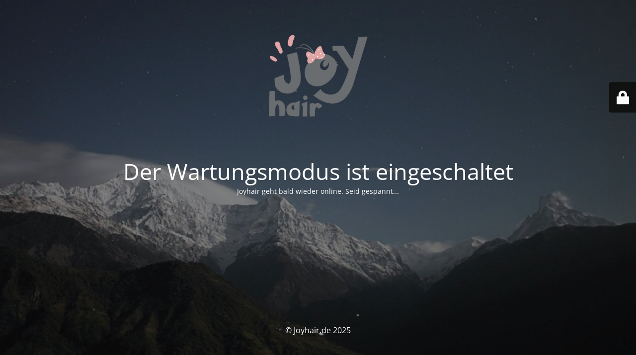

--- FILE ---
content_type: text/html; charset=UTF-8
request_url: https://www.joyhair.de/elements/products/?add_to_wishlist=4223&_wpnonce=d45ef8fdc3
body_size: 2096
content:
<!DOCTYPE html>
<html lang="de">
<head>
	<meta charset="UTF-8" />
	<title>Seite ist unter Wartungsarbeiten</title>	<link rel="icon" href="https://www.joyhair.de/wp-content/uploads/2018/08/cropped-Logo-2-32x32.png" sizes="32x32" />
<link rel="icon" href="https://www.joyhair.de/wp-content/uploads/2018/08/cropped-Logo-2-192x192.png" sizes="192x192" />
<link rel="apple-touch-icon" href="https://www.joyhair.de/wp-content/uploads/2018/08/cropped-Logo-2-180x180.png" />
<meta name="msapplication-TileImage" content="https://www.joyhair.de/wp-content/uploads/2018/08/cropped-Logo-2-270x270.png" />
	<meta name="viewport" content="width=device-width, maximum-scale=1, initial-scale=1, minimum-scale=1">
	<meta name="description" content="Handmade hair accessories"/>
	<meta http-equiv="X-UA-Compatible" content="" />
	<meta property="og:site_name" content="Joyhair.de - Handmade hair accessories"/>
	<meta property="og:title" content="Seite ist unter Wartungsarbeiten"/>
	<meta property="og:type" content="Maintenance"/>
	<meta property="og:url" content="https://www.joyhair.de"/>
	<meta property="og:description" content="Joyhair geht bald wieder online. Seid gespannt..."/>
				<meta property="og:image" content="https://www.joyhair.de/wp-content/uploads/2018/09/JOYHAIR-Logo.png" />
			<meta property="og:image:url" content="https://www.joyhair.de/wp-content/uploads/2018/09/JOYHAIR-Logo.png"/>
			<meta property="og:image:secure_url" content="https://www.joyhair.de/wp-content/uploads/2018/09/JOYHAIR-Logo.png"/>
			<meta property="og:image:type" content="png"/>
			<link rel="profile" href="http://gmpg.org/xfn/11" />
	<link rel="pingback" href="https://www.joyhair.de/xmlrpc.php" />
	<link rel='stylesheet' id='mtnc-style-css' href='https://www.joyhair.de/wp-content/plugins/maintenance/load/css/style.css?ver=1736686854' type='text/css' media='all' />
<link rel='stylesheet' id='mtnc-fonts-css' href='https://www.joyhair.de/wp-content/plugins/maintenance/load/css/fonts.css?ver=1736686854' type='text/css' media='all' />
<style type="text/css">body {background-color: #111111}.preloader {background-color: #111111}body {font-family: Open Sans; }.site-title, .preloader i, .login-form, .login-form a.lost-pass, .btn-open-login-form, .site-content, .user-content-wrapper, .user-content, footer, .maintenance a{color: #ffffff;} a.close-user-content, #mailchimp-box form input[type="submit"], .login-form input#submit.button  {border-color:#ffffff} input[type="submit"]:hover{background-color:#ffffff} input:-webkit-autofill, input:-webkit-autofill:focus{-webkit-text-fill-color:#ffffff} body &gt; .login-form-container{background-color:#111111}.btn-open-login-form{background-color:#111111}input:-webkit-autofill, input:-webkit-autofill:focus{-webkit-box-shadow:0 0 0 50px #111111 inset}input[type='submit']:hover{color:#111111} #custom-subscribe #submit-subscribe:before{background-color:#111111} </style>    
    <!--[if IE]><script type="text/javascript" src="https://www.joyhair.de/wp-content/plugins/maintenance/load/js/jquery.backstretch.min.js"></script><![endif]--><link rel="stylesheet" href="https://fonts.bunny.net/css?family=Open%20Sans:300,300italic,regular,italic,600,600italic,700,700italic,800,800italic:300"></head>

<body class="maintenance ">

<div class="main-container">
	<div class="preloader"><i class="fi-widget" aria-hidden="true"></i></div>	<div id="wrapper">
		<div class="center logotype">
			<header>
				        <div class="logo-box" rel="home">
            <img src="https://www.joyhair.de/wp-content/uploads/2018/09/JOYHAIR-Logo.png" srcset="https://www.joyhair.de/wp-content/uploads/2018/09/JOYHAIR-Logo.png 2x" width="220"  alt="logo">
        </div>
    			</header>
		</div>
		<div id="content" class="site-content">
			<div class="center">
                <h2 class="heading font-center" style="font-weight:300;font-style:normal">Der Wartungsmodus ist eingeschaltet</h2><div class="description" style="font-weight:300;font-style:normal"><p>Joyhair geht bald wieder online. Seid gespannt...</p>
</div>			</div>
		</div>
	</div> <!-- end wrapper -->
	<footer>
		<div class="center">
			<div style="font-weight:300;font-style:normal">© Joyhair.de 2025</div>		</div>
	</footer>
					<picture class="bg-img">
						<img class="skip-lazy" src="https://www.joyhair.de/wp-content/uploads/2025/01/mt-sample-background-scaled.jpg">
		</picture>
	</div>

	<div class="login-form-container">
		<input type="hidden" id="mtnc_login_check" name="mtnc_login_check" value="835b2a42c5" /><input type="hidden" name="_wp_http_referer" value="/elements/products/?add_to_wishlist=4223&#038;_wpnonce=d45ef8fdc3" /><form id="login-form" class="login-form" method="post"><label>Benutzeranmeldung</label><span class="login-error"></span><span class="licon user-icon"><input type="text" name="log" id="log" value="" size="20" class="input username" placeholder="Benutzername" /></span><span class="picon pass-icon"><input type="password" name="pwd" id="login_password" value="" size="20" class="input password" placeholder="Passwort" /></span><a class="lost-pass" href="https://www.joyhair.de/wp-login.php?action=lostpassword">Passwort vergessen</a><input type="submit" class="button" name="submit" id="submit" value="Anmelden" /><input type="hidden" name="is_custom_login" value="1" /><input type="hidden" id="mtnc_login_check" name="mtnc_login_check" value="835b2a42c5" /><input type="hidden" name="_wp_http_referer" value="/elements/products/?add_to_wishlist=4223&#038;_wpnonce=d45ef8fdc3" /></form>		    <div id="btn-open-login-form" class="btn-open-login-form">
        <i class="fi-lock"></i>

    </div>
    <div id="btn-sound" class="btn-open-login-form sound">
        <i id="value_botton" class="fa fa-volume-off" aria-hidden="true"></i>
    </div>
    	</div>
<!--[if lte IE 10]>
<script type="text/javascript" src="https://www.joyhair.de/wp-includes/js/jquery/jquery.min.js?ver=1" id="jquery_ie-js"></script>
<![endif]-->
<!--[if !IE]><!--><script type="text/javascript" src="https://www.joyhair.de/wp-includes/js/jquery/jquery.min.js?ver=3.7.1" id="jquery-core-js"></script>
<script type="text/javascript" src="https://www.joyhair.de/wp-includes/js/jquery/jquery-migrate.min.js?ver=3.4.1" id="jquery-migrate-js"></script>
<!--<![endif]--><script type="text/javascript" id="_frontend-js-extra">
/* <![CDATA[ */
var mtnc_front_options = {"body_bg":"https:\/\/www.joyhair.de\/wp-content\/uploads\/2025\/01\/mt-sample-background-scaled.jpg","gallery_array":[],"blur_intensity":"5","font_link":["Open Sans:300,300italic,regular,italic,600,600italic,700,700italic,800,800italic:300"]};
/* ]]> */
</script>
<script type="text/javascript" src="https://www.joyhair.de/wp-content/plugins/maintenance/load/js/jquery.frontend.js?ver=1736686854" id="_frontend-js"></script>

</body>
</html>
